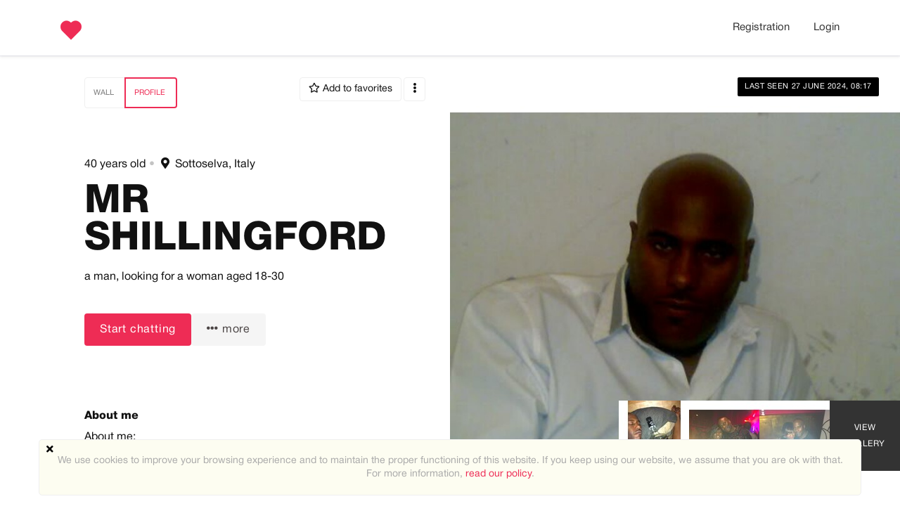

--- FILE ---
content_type: text/html; charset=utf-8
request_url: https://soulcompanion.net/users/view/446583/profile
body_size: 43330
content:
    <!DOCTYPE html>
    <html dir="ltr" lang="en">
        <head>

            <meta http-equiv="X-UA-Compatible" content="IE=edge,chrome=1">
            <meta name="viewport" content="width=device-width, initial-scale=1">
            <meta http-equiv="Content-Type" content="text/html; charset=utf-8">
            <meta http-equiv="expires" content="0">
            <meta http-equiv="pragma" content="no-cache">
            <meta name="revisit-after" content="3 days">
            <meta name="robots" content="all">
            <link rel="shortcut icon" href="/application/views/flatty/img/favicon/favicon.ico">
<link rel="apple-touch-icon" sizes="180x180" href="/application/views/flatty/img/favicon/apple-touch-icon.png">
<link rel="icon" type="image/png" sizes="32x32" href="/application/views/flatty/img/favicon/favicon-32x32.png">
<link rel="icon" type="image/png" sizes="16x16" href="/application/views/flatty/img/favicon/favicon-16x16.png">
<link rel="manifest" href="/application/views/flatty/img/favicon/manifest.json">
<link rel="mask-icon" href="/application/views/flatty/img/favicon/safari-pinned-tab.svg" color="#5bbad5">
<meta name="msapplication-config" content="/application/views/flatty/img/favicon/browserconfig.xml">
<meta name="theme-color" content="#ffffff">        
          <title>SoulCompanion.net : View profile : Mr Shillingford</title>
            <meta name="Description" content="">
    <meta name="Keywords" content="">
 <meta property="og:url" content="https://soulcompanion.net/users/view/446583/profile">
   <meta property="og:image" content="https://api.network.datingpro.com/uploads/profiles/00/11/90/65/icon/big-d1f08a5ead0c57ba711744f8a6ba3aa78.jpg">
   <meta property="og:site_name" content="soulcompanion.net/">

        <script>
            var site_rtl_settings = 'ltr';
            var is_pjax = parseInt('0');
            var js_events = false;
            var id_user = 0;
            var auth_type = 'guest';
            var is_webpack = true;
        </script>

                    <link rel="stylesheet" href="/application/views/flatty/css/bootstrap-ltr.css">
                        <link href="https://soulcompanion.net/application/views/flatty/sets/default/css/style-ltr.css?1761030422" rel="stylesheet" type="text/css" media="screen">

            <script>
              var site_url = 'https://soulcompanion.net/';
              var base_url = 'https://soulcompanion.net/';
              var site_root = '/';
              var theme = 'flatty';
              var img_folder = 'application/views/flatty/img/';
              var site_error_position = 'center';
              var use_pjax = parseInt('1');
              var pjax_container = '#pjaxcontainer';
              var vcSoundContext, vcSource, vcBuffer, vcConnect, vcLastId = 0;
              try {
                  vcSoundContext = new (AudioContext || webkitAudioContext)();
              } catch (e) {}
            </script>

                <script async src="https://www.googletagmanager.com/gtag/js?id=UA-46204849-1"></script>
    <script>
        window.dataLayer = window.dataLayer || [];
        function gtag(){dataLayer.push(arguments);}
        gtag('js', new Date());

        gtag('config', 'UA-46204849-1');
    </script>
    <script>
        (function (i, s, o, g, r, a, m) {
            i['GoogleAnalyticsObject'] = r;
            i[r] = i[r] || function () {
                (i[r].q = i[r].q || []).push(arguments)
            }, i[r].l = 1 * new Date();
            a = s.createElement(o),
                    m = s.getElementsByTagName(o)[0];
            a.async = 1;
            a.src = g;
            m.parentNode.insertBefore(a, m)
        })(window, document, 'script', '//www.google-analytics.com/analytics.js', 'ga');

        ga('create', 'UA-46204849-1', 'auto', {'allowLinker': true});

        ga('require', 'displayfeatures');
        ga('require', 'linker');
        ga('linker:autoLink', ['payproglobal.com', 'datingsoftware.ru', 'demo.datingpro.com', 'dpdynamicpages.tilda.ws', 'datingpro.tilda.ws']);
        ga('require', 'GTM-P8PCWKG');

        ga(function (tracker) {
            var clientId = tracker.get('clientId') // получаем clientId из Google Analytics
            document.cookie = "_ga_cid=" + clientId + "; path=/"; // сохраняем cookie в _ga_cid
            ga('set', 'dimension3', clientId); // записываем clientId пользователя в параметр
        });

        ga('send', 'pageview');
            </script>

    <!-- Start of HubSpot Embed Code -->
<script type="text/javascript" id="hs-script-loader" async defer src="//js.hs-scripts.com/6911341.js"></script>
<!-- End of HubSpot Embed Code -->
<!-- Hotjar Tracking Code for http://soulcompanion.net/ -->
<script>
    (function(h,o,t,j,a,r){
        h.hj=h.hj||function(){(h.hj.q=h.hj.q||[]).push(arguments)};
        h._hjSettings={hjid:1667554,hjsv:6};
        a=o.getElementsByTagName('head')[0];
        r=o.createElement('script');r.async=1;
        r.src=t+h._hjSettings.hjid+j+h._hjSettings.hjsv;
        a.appendChild(r);
    })(window,document,'https://static.hotjar.com/c/hotjar-','.js?sv=');
</script>


<!-- Global site tag (gtag.js) - Google Analytics -->
<script async src="https://www.googletagmanager.com/gtag/js?id=UA-46204849-1"></script>
<script>
window.dataLayer = window.dataLayer || [];
function gtag()
{dataLayer.push(arguments);}
gtag('js', new Date());
gtag('config', 'UA-46204849-1');
</script>
<!-- /Global site tag (gtag.js) - Google Analytics -->
<script>
 window.intercomSettings = {
        app_id: "fslaoeto",
        "target_product": "DP",
        "registration_url": window.location.href
    };
(function(){var w=window;var ic=w.Intercom;if(typeof ic==="function"){ic('reattach_activator');ic('update',w.intercomSettings);}else{var d=document;var i=function(){i.c(arguments);};i.q=[];i.c=function(args){i.q.push(args);};w.Intercom=i;var l=function(){var s=d.createElement('script');s.type='text/javascript';s.async=true;s.src='https://widget.intercom.io/widget/fslaoeto';var x=d.getElementsByTagName('script')[0];x.parentNode.insertBefore(s,x);};if(w.attachEvent){w.attachEvent('onload',l);}else{w.addEventListener('load',l,false);}}})();
<!--Intercom("shutdown") -->
</script>
        </head>
        <body class="mod-inner">
            <script type="text/javascript" src="https://soulcompanion.net/temp/dist/npm.jquery-ui.cd971ee3b354d461fbaf.js"></script><script type="text/javascript" src="https://soulcompanion.net/temp/dist/npm.fortawesome.df04491d1a8f7ff99026.js"></script><script type="text/javascript" src="https://soulcompanion.net/temp/dist/npm.bootstrap.128e8fefd4d32cb9a5c3.js"></script><script type="text/javascript" src="https://soulcompanion.net/temp/dist/npm.jquery.9c62d0f2a7230a5254fe.js"></script><script type="text/javascript" src="https://soulcompanion.net/temp/dist/npm.jquery-pjax.47d38125b5d13d8edd72.js"></script><script type="text/javascript" src="https://soulcompanion.net/temp/dist/164.fff65c30c82ac9f81cb7.js"></script><script type="text/javascript" src="https://soulcompanion.net/temp/dist/main.b31e9d1070afaff745ab.js"></script>            <script src="/application/js/datepicker-langs/jquery.ui.datepicker-en.js"></script>
            

<script type="text/javascript">
    var analyticsEvents = {};
    
    function sendAnalyticsF(event, category, type) {
        if (typeof analyticsEvents[category] === 'undefined') {
            return;
        }
        
        for (var i in analyticsEvents[category]) {
            if (analyticsEvents[category][i] != event) {
                continue;
            }
        
            if (typeof amplitude === 'object') {
                amplitude.logEvent(event);
            }
            
            if (typeof mixpanel === 'object') {
                mixpanel.track(event);
            }
    
            if (typeof ga === 'function') {
                ga('send', 'event', category, event, type);
            }
            
            break;
        }
    }
    
    var profiles = ["demo","admin_extended","user_extended","basic"];
    
    for (var i in profiles) {
        $.getJSON('/analytics/' + profiles[i] + '.json', {}, function(resp) {
            $.extend(true, analyticsEvents, resp);
        });
    }    
</script>

            <style>
    .page_overflow {
        overflow: hidden
    }
    .preloader_page {
        position: fixed;
        display: flex;
        justify-content: center;
        align-items: center;
        left: 0;
        right: 0;
        top: 0;
        bottom: 0;
        background: rgba(255, 255, 255, 1);
        z-index: 100000;
    }
    .preloader_page.page_loaded {
        display: none;
    }
    .preloader_page .indicator-logo {
        animation: pulse 2s infinite;
    }
    @keyframes pulse {
        0% {
            transform: scale(1);
        }
        30% {
            transform: scale(1.25);
        }
        40% {
            transform: scale(1);
        }
        50% {
            transform: scale(1.3);
        }
        100% {
            transform: scale(1);
        }
    }
</style>
<div class="preloader_page">
    <svg id="Layer_1" class="indicator-logo" xmlns="http://www.w3.org/2000/svg"
         xmlns:xlink="http://www.w3.org/1999/xlink" xml:space="preserve" version="1.1" x="0px" y="0px" width="80px"
         height="80px" viewBox="0 0 800 800" enable-background="new 0 0 800 800">
                <g>
                    <animateTransform attributeName="transform" type="scale" repeatCount="indefinite" begin="0s"
                                      dur="0.8s" values="1; 1.2; 1; 1" keyTimes="0; 0.1; 0.6; 1"/>
                    <g>
                        <animateTransform attributeName="transform" type="translate" repeatCount="indefinite" begin="0s"
                                          dur="0.8s" values="70 70; 0 0; 70 70; 70 70" keyTimes="0; 0.1; 0.6; 1"/>
                        <path fill="#F06078"
                              d="M475.648,2.081c-52.68,0-103.021,22.231-136.405,55.615c-2.162,2.159-5.972,6.415-5.972,6.415 s-3.273-2.758-7.25-6.73C291.177,22.536,241.996,2.297,191.514,2.297c-46.279,0-93.654,17.022-132.035,55.403 c-80.255,80.251-66.556,200.905-0.345,267.112c66.211,66.215,274.107,274.085,274.107,274.085s211.262-211.572,273.395-273.713 c62.133-62.133,85.343-182.248,0-267.594C567.326,18.283,520.634,2.077,475.648,2.081"/>
                    </g>
                </g>
            </svg>
</div>
<script>
    $(function() {
        $('.preloader_page').addClass('page_loaded');
        $('body').removeClass('page_overflow');
    });
</script>
                                                <script>
	$(function(){
		var data = {"can_like":false,"like_title":"Like"};
		loadScripts(
			'https://soulcompanion.net/application/modules/likes/js/../views/flatty/js/likes.js',
			function(){
				likes = new Likes({
					siteUrl: site_url,
					likeTitle: data.like_title,
					canLike: data.can_like
				});
			},
			'',
			{async: true}
		);
	});
</script>
            <div class="audio-player">
    <div class="audio-wide-block">
        <div id="timeline_wide" class="timeline_wide">
                <div id="playhead_wide" class="playhead"></div>
                <span id="playhead-ball" class="playhead-ball hide"></span>
        </div>
        <div class="audio-content">
                <div class="left-control-panel">
                        <div class="control-button prev-track"><i class="fa fa-angle-double-left fa-lg"></i></div>
                        <div class="control-button play-track" id="play_wide"><i class="fa fa-play fa-lg"></i></div>
                        <div class="control-button next-track"><i class="fa fa-angle-double-right fa-lg"></i></div>
                        <div id="audioname_wide" class="audio-name" ></div>
                        <div class="clr"></div>
                </div>

                <div class="right-control-panel">
                        <div class="audio-repeat-track fright">
                            <span class="repeat-track-option active" value="">
                                <i class="fa fa-arrow-right"></i>
                                <p class="repeat-option-tip">Repeat off</p>
                            </span>
                            <span class="repeat-track-option" value="one">
                                1 <i class="fas fa-redo"></i>
                                <p class="repeat-option-tip">Repeat one</p>
                            </span>
                            <span class="repeat-track-option" value="all">
                                all <i class="fas fa-redo"></i>
                                <p class="repeat-option-tip">Repeat all</p>
                            </span>
                        </div>
                        <a href="#" id="remove_wide" class="control-button delete-media remove-audio hide"><i class="fa fa-times fa-lg"></i></a>
                        <div class="control-button volume-track"><i class="fa fa-volume-up fa-lg"></i></div>
                        <div id="duration_wide" class="duration-time"></div>
                        <div class="clr"></div>
                </div>

                <div class="current-track"></div>

                <div class="clr"></div>
        </div>
    </div>
</div>
<script>
   $(function(){
         loadScripts(
                "https://soulcompanion.net/application/modules/audio_uploads/js/audio.js",
                function(){
                        audio_object = new audio({
                            siteUrl: site_url,
                            themeType:'flatty'
                        });
                 },
                '',
                {async: true}
        );
   });
</script>

                                                    <div id="pjaxcontainer" class="pjaxcontainer">
                        <div class="pjaxcontainer-inner">
                <script type="text/javascript">
                    $.pjax.defaults.version = 'default';
                </script>
                                    <script>
    var banners;
    $(function () {
        loadScripts(
                "https://soulcompanion.net/application/modules/banners/js/../views/flatty/js/banners.js",
                function () {
                    banners = new Banners;
                },
                'banners'
                );
    });
</script>
                                <div id="error_block"></div>
                <div id="info_block"></div>
                <div id="success_block"></div>
                                    <nav class="navbar navbar-flatty">
    <div class="container-fluid">
        <!-- Brand and toggle get grouped for better mobile display -->
        <div class="navbar-header">
                            <a class="navbar-brand logo" href="https://soulcompanion.net/">
                <img src="/application/views/flatty/logo/1/mini_logo_en.png?2068710311"
                alt="SoulCompanion.net  | Online dating and personals"
                width="30"
                height="30" id="logo">
                </a>
                        <div class="navbar-ava-xs">  <a href="https://soulcompanion.net/start/index/registration/" class="top-menu-item">
    Registration  </a>
  <a href="javascript:void(0);" id="ajax_login_link" class="top-menu-item">
    Login  </a>
  <script>
    $(function () {
      loadScripts(
        ["https://soulcompanion.net/application/modules/users/js/users-auth.js"],
        function () {
          usersAuth = new UsersAuth({
            siteUrl: site_url
          });
        },
        ['usersAuth'],
        {async: true}
      );
    });
  </script>
</div>
            <button type="button" class="navbar-toggle collapsed" id="mobile-menu-button"
                data-toggle="collapse" data-target="#main-menu" aria-expanded="false">
                <span class="badge hide"></span>
            </button>
        </div>

        <!-- Collect the nav links, forms, and other content for toggling -->
        <div class="collapse navbar-collapse header-navigation" id="main-menu">
            <ul class="nav navbar-nav hidden-xs  navbar-main_menu">
                <li><menu id="users-alerts-menu_links" class="menu-alerts"> 
    </menu>
<script type="text/javascript">
$(function () {
    loadScripts(
        "/application/modules/users/js/top-menu.js",
        function () {
            top_menu = new topMenu({
                siteUrl: site_url,
                parent: '.menu-alerts-item',
                summandsParent: '.menu-alerts-more-item'
            });
        },
        ['top_menu'],
        {async: false}
    );
});
</script></li>
            </ul>
            <ul class="nav navbar-nav visible-xs-block">
                <li><menu id="users-alerts-menu_links" class="menu-alerts">
    </menu>
<script type="text/javascript">
$(function () {
    loadScripts(
            "/application/modules/users/js/top-menu.js",
            function () {
                new topMenu({
                    siteUrl: site_url,
                    parent: '.menu-alerts-item',
                    summandsParent: '.menu-alerts-more-item'
                });
            }
    );

});
</script>
</li>
                                <li>
                        <div class="xs-menu-title">Get the app</div>
<div class="download">
    <div class="mobile-apps clearfix">
        <div class="mobile-apps__item">
                            <a onclick="sendAnalytics('dp_user_index_btn_download_android_app', 'index', 'btn_download_android_app');" href="https://play.google.com/store/apps/details?id=pgdating.pilotgroup.datingpro" class="android_app" target="_blank">
                    <img class="img-responsive app-black-btns" src="/application/views/flatty/img/android.svg">
                </a>
                    </div>
        <div class="mobile-apps__item">
                            <a onclick="sendAnalytics('dp_user_index_btn_download_ios_app', 'index', 'btn_download_ios_app');" href="https://itunes.apple.com/us/app/soulcompanion.net-mobile/id784390992" class="ios_app" target="_blank">
                    <img class="img-responsive app-black-btns" src="/application/views/flatty/img/appstore.svg">
                </a>
                    </div>
    </div>

    <div class="clearfix"></div>
</div>
                </li>
                <li>
                        <div class="xs-menu-title">
        Language    </div>
    <select class="form-control" onchange="sendAnalytics('dp_user_rmenu_language_switch', 'right_top_menu', 'language_switch'); locationHref('https://soulcompanion.net/languages/change_lang/' + this.value); " >
                                    <option value="1" selected>
                    English
                </option>
                                                <option value="3" >
                    Español
                </option>
                                                <option value="4" >
                    Deutsch
                </option>
                                                <option value="6" >
                    Français
                </option>
                                                <option value="7" >
                    中文(简体)
                </option>
                                                <option value="8" >
                    Dansk
                </option>
                                                <option value="9" >
                    Italiano
                </option>
                                                <option value="10" >
                    Nederlands
                </option>
                                                <option value="11" >
                    Português
                </option>
                                                <option value="12" >
                    Norsk
                </option>
                                                <option value="13" >
                    ภาษาไทย
                </option>
                                                <option value="14" >
                    Русский
                </option>
                        </select>
                </li>
            </ul>
        </div>
        <ul class="nav navbar-nav navbar-right hidden-xs">
            <li><menu id="users-alerts-menu" class="menu-alerts">
    </menu>
<script type="text/javascript">
$(function () {
    loadScripts(
            "/application/modules/users/js/top-menu.js",
            function () {
                top_menu = new topMenu({
                    siteUrl: site_url,
                    parent: '.menu-alerts-item',
                    summandsParent: '.menu-alerts-more-item'
                });
            },
            ['top_menu'],
            {async: false}
    );
    $('#menu_users_alerts_top .menu-alerts-more').off().on('click', function() {
        sendAnalytics('dp_user_h_notify_people', 'h', 'notify_people');    });
});
</script>
</li>
            <li>
                  <a href="https://soulcompanion.net/start/index/registration/" class="top-menu-item">
    Registration  </a>
  <a href="javascript:void(0);" id="ajax_login_link" class="top-menu-item">
    Login  </a>
  <script>
    $(function () {
      loadScripts(
        ["https://soulcompanion.net/application/modules/users/js/users-auth.js"],
        function () {
          usersAuth = new UsersAuth({
            siteUrl: site_url
          });
        },
        ['usersAuth'],
        {async: true}
      );
    });
  </script>
            </li>
        </ul>
        <!-- /.navbar-collapse -->
    </div>
    <!-- /.container-fluid -->
</nav>
                                            <div class="pre-main-inner-content">
                                                    </div>
                                                                    <div class="main-inner-content">
                    <div data-role="page" id="main_page">
                        <div class="container">
                                                        <div class="row row-content">
                                <div class="col-xs-12 static-alert-block" id="static-alert-block"></div>

                
<div class="magazine-view">

<div class="magazine-profile">
            <div class="magazine-profile__media mag-portrait">
            <div class="magazine-profile__avabg-outer">
                <div class="magazine-profile__avabg" style="background: url(https://api.network.datingpro.com/uploads/profiles/00/11/90/65/icon/middle-d1f08a5ead0c57ba711744f8a6ba3aa78.jpg) no-repeat center / cover;"></div>
            </div>
            <div class="magazine-profile__ava">
                <a id="user_photo" data-profile_id='446583'>
                    <picture>
        <source data-srcset="https://api.network.datingpro.com/uploads/profiles/00/11/90/65/icon/grand-d1f08a5ead0c57ba711744f8a6ba3aa78.jpg 960w, https://api.network.datingpro.com/uploads/profiles/00/11/90/65/icon/great-d1f08a5ead0c57ba711744f8a6ba3aa78.jpg 305w, https://api.network.datingpro.com/uploads/profiles/00/11/90/65/icon/big-d1f08a5ead0c57ba711744f8a6ba3aa78.jpg 200w, https://api.network.datingpro.com/uploads/profiles/00/11/90/65/icon/middle-d1f08a5ead0c57ba711744f8a6ba3aa78.jpg 100w, https://api.network.datingpro.com/uploads/profiles/00/11/90/65/icon/small-d1f08a5ead0c57ba711744f8a6ba3aa78.jpg 60w" type="" media="(max-width: 960px)">
    <img src="/uploads/default/grand-default-user-logo.png"
         data-src="https://api.network.datingpro.com/uploads/profiles/00/11/90/65/icon/grand-d1f08a5ead0c57ba711744f8a6ba3aa78.jpg"
         alt="Mr Shillingford"
         title="Mr Shillingford"
         class="img-responsive img-responsive lazyload lazy-grand"
         data-size="grand"/>
</picture>
                </a>

                                <div class="view-photo-button photo-action-js">
                    View photo                </div>

                <script>
                    $(function () {
                        loadScripts(
                                ["https://soulcompanion.net/application/modules/users/js/../views/flatty/js/users-avatar.js"],
                                function () {
                                    user_avatar = new UsersAvatar({
                                        site_url: site_url,
                                        id_user:446583 ,
                                        saveAfterSelect: false,
                                        haveAvatar: '',
                                        callback: function () {
                                            (new usersSettings({siteUrl: site_url})).rebuild('user_logo');
                                        }
                                    });
                                },
                                ['user_avatar'],
                                {async: false}
                        );
                    });
                </script>
            </div>
                        <div class="magazine-profile__status">
                                    Last seen 27 June 2024, 08:17                            </div>
            <div class="magazine-profile__recentmedia">
                <div class="clearfix user-media-block" id="user_recent_photos">
    <div class="mag-recent-media">
                <div class="mag-recent-media__item " data-click="view-media" data-user-id="446583" data-id-media="163295" 
              data-is-private="0"
              style="position: relative;">
                                            <img 
    src="https://soulcompanion.net/uploads/default/middle-default-gallery-image.png" 
    data-src="http://api.network.datingpro.com/uploads/profiles/00/11/90/65/photo/middle-b116eba25261ca616b75669e791ff38692.jpg?599491" alt="Photo #163295" 
    title="" 
    class="middle img-responsive img-responsive lazyload lazy-middle" 
    data-size="middle"/>                    </div>
            <div class="mag-recent-media__item " data-click="view-media" data-user-id="446583" data-id-media="163296" 
              data-is-private="0"
              style="position: relative;">
                                            <img 
    src="https://soulcompanion.net/uploads/default/middle-default-gallery-image.png" 
    data-src="http://api.network.datingpro.com/uploads/profiles/00/11/90/65/photo/middle-6a24aedaba5196604d5f203652d1a90a73.jpg?720860" alt="Photo #163296" 
    title="" 
    class="middle img-responsive img-responsive lazyload lazy-middle" 
    data-size="middle"/>                    </div>
            <div class="mag-recent-media__item mag-recent-media__item_hidden" data-click="view-media" data-user-id="446583" data-id-media="163294" 
              data-is-private="0"
              style="position: relative;">
                                            <img 
    src="https://soulcompanion.net/uploads/default/middle-default-gallery-image.png" 
    data-src="http://api.network.datingpro.com/uploads/profiles/00/11/90/65/photo/middle-f50fab047c0e73b2860e17c226e3a91d87.jpg?789557" alt="Photo #163294" 
    title="" 
    class="middle img-responsive img-responsive lazyload lazy-middle" 
    data-size="middle"/>                    </div>
     
            <div class="mag-recent-media__item"><a href="https://soulcompanion.net/users/view/446583/gallery/all">View Gallery</a></div>
    </div>

<script>
    $(function(){
        loadScripts(
            "https://soulcompanion.net/application/modules/media/js/../views/flatty/js/media.js",
            function(){
                mediagallery = new media({
                    siteUrl: site_url,
                    galleryContentPage: '1',
                    btnOk: "OK",
                    btnCancel: "Cancel",
                    galleryContentParam: 'all',
                    idUser: 446583,
                    all_loaded: 1,
                    lang_delete_confirm: 'Do you really want to delete the file(s)?',
                    lang_delete_confirm_album: 'Do you really want to delete the album?',
                    recentTemplate: 'magazine',
                    mSendDisabled: "error_send_disabled",
                    mRequestExists: "error_request_exists",
                    mViewDisabled: "error_view_disabled"
                });
            },
            ['mediagallery'],
            {async: true}
        );
    });
</script>
</div>
<script>
    $(function () {
        loadScripts(
                "https://soulcompanion.net/application/modules/media/js/../views/flatty/js/media.js",
                function () {
                    recent_mediagallery = new media({
                        siteUrl: site_url,
                        gallery_name: 'recent_mediagallery',
                        galleryContentPage: 1,
                        idUser: '446583',
                        all_loaded: 1,
                        btnOk: "OK",
                        btnCancel: "Cancel",
                        lang_delete_confirm: 'Do you really want to delete the file(s)?',
                        lang_delete_confirm_album: 'Do you really want to delete the album?',
                        galleryContentDiv: 'user_recent_photos',
                        post_data: {filter_duplicate: 1},
                        load_on_scroll: false,
                        direction: 'desc',
                        refreshRecentPhotosDiv: '#user_recent_photos',
                        refreshRecentPhotosButton: '#refresh_user_recent_photos',
                        recentMediaUrl: 'media/ajax_get_user_recent_media',
                        recentPhotos: 3,
                        recentTemplate: 'magazine'
                    });
                },
                'recent_mediagallery',
                {async: false}
        );
    });
</script>
            </div>
        </div>
        <div class="magazine-profile__text">
            <div class="magazine-profile__content">

                                    <div class="magazine-profile__tabs">
                        <div class="profile-menu clearfix">
    <ul class="btn-group mb10">
                                <li class="btn btn-default ">
                                <a data-pjax-no-scroll="1" href="https://soulcompanion.net/users/view/446583/wall">
                    Wall
                </a>
            </li>
                        <li class="btn btn-default  active">
                        <a data-pjax-no-scroll="1" href="https://soulcompanion.net/users/view/446583/profile">
                Profile
            </a>
        </li>
            </ul>

    <span class="profile-menu__actions">
                    <button class="btn btn-default btn-favorites "
        data-action="add_contact_to_favorites"
        data-status="0"
        data-contact="446583">
            <i class="far fa-star"></i> <span>Add to favorites</span>
    </button>
<script type="text/javascript">
    $(function() {
        loadScripts(
            ["https://soulcompanion.net/application/modules/chatbox/js/chatbox.js"],
            function() {
                window.chatbox = new Chatbox({
                    siteUrl: site_url
                });
            },
            'chatbox'
        );
    });
</script>
                <button class="btn btn-default" id="services-menu" type="button" data-toggle="popover">
            <i class="fas fa-ellipsis-v"></i>
        </button>
        <div class="hide" id="services-menu_template" class="services-menu_content">
                <div id="user_menu_actions" class="dl-horizontal pg-dl-icons menu-actions">
                    <span data-action="set-user_menu_actions"><span id="ajax_donate_link_menu_446">
    <a href="javascript:void(0);" id="donate_link_send_money">
        <svg width="18" height="16" viewBox="0 0 18 16" fill="none" xmlns="http://www.w3.org/2000/svg">
<path fill-rule="evenodd" clip-rule="evenodd" d="M0.900001 0.802734H17.1C17.3387 0.802734 17.5676 0.897556 17.7364 1.06634C17.9052 1.23512 18 1.46404 18 1.70274V14.3028C18 14.5414 17.9052 14.7704 17.7364 14.9392C17.5676 15.1079 17.3387 15.2028 17.1 15.2028H0.900001C0.661306 15.2028 0.432387 15.1079 0.263604 14.9392C0.0948212 14.7704 0 14.5414 0 14.3028V1.70274C0 1.46404 0.0948212 1.23512 0.263604 1.06634C0.432387 0.897556 0.661306 0.802734 0.900001 0.802734ZM14.2908 11.4936C14.7972 10.9872 15.4839 10.7027 16.2 10.7027V5.30274C15.4839 5.30274 14.7972 5.01828 14.2908 4.51193C13.7845 4.00558 13.5 3.31882 13.5 2.60274H4.50001C4.50001 3.31882 4.21554 4.00558 3.70919 4.51193C3.20284 5.01828 2.51609 5.30274 1.8 5.30274V10.7027C2.51609 10.7027 3.20284 10.9872 3.70919 11.4936C4.21554 11.9999 4.50001 12.6867 4.50001 13.4028H13.5C13.5 12.6867 13.7845 11.9999 14.2908 11.4936ZM5.39993 8.00262C5.39993 6.01721 7.01453 4.40261 8.99993 4.40261C10.9853 4.40261 12.5999 6.01721 12.5999 8.00262C12.5999 9.98802 10.9853 11.6026 8.99993 11.6026C7.01453 11.6026 5.39993 9.98802 5.39993 8.00262ZM7.19993 8.00262C7.19993 8.99532 8.00723 9.80262 8.99993 9.80262C9.99263 9.80262 10.7999 8.99532 10.7999 8.00262C10.7999 7.00991 9.99263 6.20261 8.99993 6.20261C8.00723 6.20261 7.19993 7.00991 7.19993 8.00262Z" fill="black"/>
</svg>
 Send money    </a>
</span>
<script>
    $(function() {
        loadScripts(
            "https://soulcompanion.net/application/modules/send_money/js/SendMoney.js",
            function () {
                send_money = new SendMoney({
                    siteUrl: site_url,
                    user_id: 446583
                });
            },
            ['send_money'],
            {async: true}
        );
    });
</script>
</span>
                            <span data-action="set-user_menu_actions"><span id="ajax_donate_link_menu_155">
    <a href="javascript:void(0);" id="donate_link_send_vip">
        Send membership    </a>
</span>
<script>
    $(function() {
        loadScripts(
            "https://soulcompanion.net/application/modules/send_vip/js/SendVip.js",
            function () {
                send_vip = new SendVip({
                    siteUrl: site_url,
                    user_id: 446583
                });
            },
            ['send_vip'],
            {async: true}
        );
    });
</script></span>
                <hr align="center" width="100%" style="background: #ccc; margin-top: 10px; margin-bottom: 10px;" />
                    <span data-action="set-user_menu_actions"></span>
                            <span data-action="set-user_menu_actions"><span class="user-menu-item" id="mark-as-spam-837365">
  <a onclick="sendAnalytics('dp_user_view_profile_btn_report', 'user_profile', 'btn_report');" href="javascript:;" data-id="446583" data-type="users_object">
    Mark as spam  </a>
</span>
<script>
  $(function() {
    loadScripts(
      "https://soulcompanion.net/application/modules/spam/js/spam.js",
      function () {
        spam = new Spam({
          siteUrl: '/',
          use_form: true,
                    is_send: '0',
          error_is_send: 'ajax_login_link',
          mark_as_spam_btn: 'mark-as-spam-837365 a',
          markAsSpamId: '#mark-as-spam-837365',
          mark_as_spam_link: '',
        });
      },
      ''
    );
  })
</script>
</span>
            </div>
        </div>
    </span>
</div>
                    </div>

                    <div class="magazine-profile__prename user-all-magazine-description">
    40 years old<span class="dot-splitter">•</span>
    <span >
        <i class="fas fa-map-marker-alt"></i>&nbsp;
                    Sottoselva, Italy
            </span>
    <script>
        $(function () {
            loadScripts(
                ["https://soulcompanion.net/application/modules/users/js/users-settings.js"],
                function () {
                    change_location = new usersSettings({
                        siteUrl: site_url,
                        langs: {
                            link_select_region: "Manage location"
                        }
                    });
                },
                ['change_location'],
                {async: false}
            );
        });
    </script>
</div>


<style type="text/css">
    .magazine-profile__text .magazine-profile__content .magazine-profile__prename .verified-icon {
        position: relative;
        display: inline-block;
        float: right;
        font-size: 30px;
    }
</style>

<h1 class="magazine-profile__name">Mr Shillingford</h1>

                                                                
                    <div class="magazine-profile__base">
                        a man,
                         <span>looking for                        a woman</span> aged                        18-30                                            </div>

                                            <div class="magazine-profile__actions">
                                                            <button onclick="javascript: $('#ajax_login_link').click();" class="btn btn-primary ellipsis">
                                    Start chatting                                </button>
                                <button type="button" class="btn btn-default" onclick="javascript: $('#ajax_login_link').click();">
                                    <i class="fa fa-ellipsis-h"></i>&nbsp;more                                </button>
                                                    </div>

                        <div class="magazine-profile__gifts clearfix">
                            <div class="user-gifts-block">
                                <div class="media-items">
                                                        </div>
                            </div>
                        </div>
                    
                    
                    <div class="magazine-profile__params">
                                                                                                                <h2>About me</h2>
                                <div class="view-section">
                                                                    
            <div class="field-block clearfix" data-field="fe_about_me" >
            <div class="field-name col-xs-4 col-sm-4 col-md-4 col-lg-4">
                About me:
            </div>
            <div class="field-info col-xs-12 col-sm-8 col-md-8 col-lg-8">
                                                            <span class="field-info_normal">height: 6.3ft-6.56ft (191cm-200cm)<br />
body_type: Other<br />
hair_colour: Auburn</span>
                                                                </div>
        </div>
                                
                                </div>
                                                                                                                                                        </div>

                                                                
                
                
                                                                                
            </div>
        </div>
    </div>

</div>

                        </div>
                    </div>
                </div>
                                            	<div class="mod-cookie-policy" id="cookie_policy_block">
    <div class="container">
       <div class="row">
            <p>We use cookies to improve your browsing experience and to maintain the proper functioning of this website. If you keep using our website, we assume that you are ok with that. For more information, <a href="		https://soulcompanion.net/content/view/privacy-and-security	" id="cookie_policy_link">read our policy</a>.</p>
            <a href="javascript:void(0);" class="close-btn-cookie" id="cookie_policy_close"><i class="fa fa-times"></i></a>
        </div>
    </div>
</div>
<script>
	$(function(){
		loadScripts(
            "https://soulcompanion.net/application/modules/cookie_policy/js/cookie_policy.js",
            function(){
                cookie_poilicy = new cookiePolicy({
                    siteUrl: '/',
                    domain: '',
                    path: '/',
                });
            },
            'cookie_poilicy',
            {async: false}
        );
	});
</script>
                <div class="logo-mobile-version"></div>
            
            </div>
        </div>
                        <footer>
                    </footer>
        
        <script>
            $('body').removeClass('index-page site-page')
                     .addClass('site-page mod-inner');
                             $('body').removeClass('mod-likeme mod-likeme-matches').addClass('mod-magazine');
                    </script>

        <script>
          $(function() {
            $('body').removeClass('mod-magazine');
            $('body').addClass('mod-magazine');
            $.datepicker.setDefaults($.datepicker.regional["en"]);
          });
        </script>

                </div>

        <script src="https://cdn.jsdelivr.net/npm/simplebar@latest/dist/simplebar.min.js"></script>
        <script src="https://cdnjs.cloudflare.com/ajax/libs/hammer.js/2.0.8/hammer.min.js"></script>

                	<script sync type="text/javascript" src="https://soulcompanion.net/application/js/emoji-picker/js/config.js"></script>
        	<script sync type="text/javascript" src="https://soulcompanion.net/application/js/emoji-picker/js/util.js"></script>
        	<script sync type="text/javascript" src="https://soulcompanion.net/application/js/emoji-picker/js/jquery.emojiarea.js"></script>
        	<script sync type="text/javascript" src="https://soulcompanion.net/application/js/emoji-picker/js/emoji-picker.js"></script>

                 	<script sync type="text/javascript" src="https://soulcompanion.net/application/js/twigjs/twig.js"></script>
        <script src="/application/js/twemoji.min.js"></script>

                
        <script type="text/javascript" src="https://soulcompanion.net/temp/dist/npm.intl-tel-input.398185c05ba3fcfd82aa.js"></script><script type="text/javascript" src="https://soulcompanion.net/temp/dist/modules.4401d2fadd957d4e1325.js"></script>        <script type="text/javascript" src="https://soulcompanion.net/temp/dist/modules_multi_request.97555b5f15d1a1f3d76a.js"></script>
                <script type="text/javascript">
    $(function () {
        if (window.self !== window.top) {
            if (document.location.href === "https://soulcompanion.net/users/login_form") {
                if ($('#email').length > 0 ) {
                    $('#email').val("christine@mail.com");
                    $('#password').val("123456");
                }
            }
        }
    });
</script>
        <script type="text/javascript">
          $(function () {
            const messages = {"error":{},"info":{},"success":{},"header":false,"subheader":false,"help":false,"back_link":false};
            new pginfo({'messages': messages});

            alerts = new Alerts({
              alertOkName: "OK",
              alertCancelName: "Cancel",
              alertConfirmClass: "confirm_alert",
            });
            notifications = new Notifications();
          });
        </script>

                            </body>
</html>


--- FILE ---
content_type: text/html; charset=utf-8
request_url: https://soulcompanion.net/start/ajax_backend/
body_size: 1881
content:
{"site_url":"https:\/\/soulcompanion.net\/","site_root":"\/","base_url":"https:\/\/soulcompanion.net\/","general_path_relative":"https:\/\/soulcompanion.net\/application\/views\/","js_folder":"application\/js\/","_LANG":{"id":"1","name":"English","code":"en","status":"1","rtl":"ltr","is_default":"1","date_created":"2016-11-10 10:23:53"},"DM":"&lrm;","DEMO_MODE":"0","auth_type":"","is_visible_by_auth_type":false,"date_format_js":{"date_literal":"DD MMMM YYYY","date_literal_short":"DD MMM YYYY","date_time_literal":"DD MMMM YYYY, HH:mm","date_time_literal_short":"","time_numeric":"HH:mm:ss"},"date_format_st":{"date_literal":"%d %B %Y","date_literal_short":"%d %b %Y","date_time_literal":"%d %B %Y, %H:%M","date_time_literal_short":"","time_numeric":"%H:%M:%S"},"date_format_ui":{"date_literal":"dd MM yy","date_literal_short":"dd M yy","date_time_literal":"dd MM yy, :","date_time_literal_short":"","time_numeric":"::"},"theme":"flatty","color_scheme":"default","img_folder":"application\/views\/flatty\/img\/","css_folder":"application\/views\/flatty\/sets\/default\/css\/","logo_settings":{"width":"320","height":"56","name":"logo_en.png","path":"application\/views\/flatty\/logo\/1\/logo_en.png","path_colour_set":"application\/views\/flatty\/logo\/1\/logo_en.png","text_logo":""},"mini_logo_settings":{"width":"30","height":"30","name":"mini_logo_en.png","path":"application\/views\/flatty\/logo\/1\/mini_logo_en.png","path_colour_set":"application\/views\/flatty\/logo\/1\/mini_logo_en.png","text_logo_mini":""},"user_session_data":{"session_id":"53a8fd3c0f55762a01e0e1a8c166933b","ip_address":"316274041","user_agent":"Mozilla\/5.0 (Macintosh; Intel Mac OS X 10_15_7) Ap","last_activity":"1769298146","lang_id":"1"},"js_events":false,"display_browser_error":1,"use_pjax":1,"is_pjax":0,"user_session_id":0,"ping_request":{"status":"pong","user_session_id":0}}

--- FILE ---
content_type: text/html; charset=utf-8
request_url: https://soulcompanion.net/start/ajax_backend/
body_size: 1901
content:
{"site_url":"https:\/\/soulcompanion.net\/","site_root":"\/","base_url":"https:\/\/soulcompanion.net\/","general_path_relative":"https:\/\/soulcompanion.net\/application\/views\/","js_folder":"application\/js\/","_LANG":{"id":"1","name":"English","code":"en","status":"1","rtl":"ltr","is_default":"1","date_created":"2016-11-10 10:23:53"},"DM":"&lrm;","DEMO_MODE":"0","auth_type":"","is_visible_by_auth_type":false,"date_format_js":{"date_literal":"DD MMMM YYYY","date_literal_short":"DD MMM YYYY","date_time_literal":"DD MMMM YYYY, HH:mm","date_time_literal_short":"","time_numeric":"HH:mm:ss"},"date_format_st":{"date_literal":"%d %B %Y","date_literal_short":"%d %b %Y","date_time_literal":"%d %B %Y, %H:%M","date_time_literal_short":"","time_numeric":"%H:%M:%S"},"date_format_ui":{"date_literal":"dd MM yy","date_literal_short":"dd M yy","date_time_literal":"dd MM yy, :","date_time_literal_short":"","time_numeric":"::"},"theme":"flatty","color_scheme":"default","img_folder":"application\/views\/flatty\/img\/","css_folder":"application\/views\/flatty\/sets\/default\/css\/","logo_settings":{"width":"320","height":"56","name":"logo_en.png","path":"application\/views\/flatty\/logo\/1\/logo_en.png","path_colour_set":"application\/views\/flatty\/logo\/1\/logo_en.png","text_logo":""},"mini_logo_settings":{"width":"30","height":"30","name":"mini_logo_en.png","path":"application\/views\/flatty\/logo\/1\/mini_logo_en.png","path_colour_set":"application\/views\/flatty\/logo\/1\/mini_logo_en.png","text_logo_mini":""},"user_session_data":{"session_id":"53a8fd3c0f55762a01e0e1a8c166933b","ip_address":"316274041","user_agent":"Mozilla\/5.0 (Macintosh; Intel Mac OS X 10_15_7) Ap","last_activity":"1769298146","lang_id":"1"},"js_events":false,"display_browser_error":1,"use_pjax":1,"is_pjax":0,"user_session_id":0,"check_is_read_messages":{"last_status_messages":[],"user_session_id":0}}

--- FILE ---
content_type: text/html; charset=utf-8
request_url: https://soulcompanion.net/start/ajax_backend/
body_size: 1901
content:
{"site_url":"https:\/\/soulcompanion.net\/","site_root":"\/","base_url":"https:\/\/soulcompanion.net\/","general_path_relative":"https:\/\/soulcompanion.net\/application\/views\/","js_folder":"application\/js\/","_LANG":{"id":"1","name":"English","code":"en","status":"1","rtl":"ltr","is_default":"1","date_created":"2016-11-10 10:23:53"},"DM":"&lrm;","DEMO_MODE":"0","auth_type":"","is_visible_by_auth_type":false,"date_format_js":{"date_literal":"DD MMMM YYYY","date_literal_short":"DD MMM YYYY","date_time_literal":"DD MMMM YYYY, HH:mm","date_time_literal_short":"","time_numeric":"HH:mm:ss"},"date_format_st":{"date_literal":"%d %B %Y","date_literal_short":"%d %b %Y","date_time_literal":"%d %B %Y, %H:%M","date_time_literal_short":"","time_numeric":"%H:%M:%S"},"date_format_ui":{"date_literal":"dd MM yy","date_literal_short":"dd M yy","date_time_literal":"dd MM yy, :","date_time_literal_short":"","time_numeric":"::"},"theme":"flatty","color_scheme":"default","img_folder":"application\/views\/flatty\/img\/","css_folder":"application\/views\/flatty\/sets\/default\/css\/","logo_settings":{"width":"320","height":"56","name":"logo_en.png","path":"application\/views\/flatty\/logo\/1\/logo_en.png","path_colour_set":"application\/views\/flatty\/logo\/1\/logo_en.png","text_logo":""},"mini_logo_settings":{"width":"30","height":"30","name":"mini_logo_en.png","path":"application\/views\/flatty\/logo\/1\/mini_logo_en.png","path_colour_set":"application\/views\/flatty\/logo\/1\/mini_logo_en.png","text_logo_mini":""},"user_session_data":{"session_id":"53a8fd3c0f55762a01e0e1a8c166933b","ip_address":"316274041","user_agent":"Mozilla\/5.0 (Macintosh; Intel Mac OS X 10_15_7) Ap","last_activity":"1769298146","lang_id":"1"},"js_events":false,"display_browser_error":1,"use_pjax":1,"is_pjax":0,"user_session_id":0,"check_is_read_messages":{"last_status_messages":[],"user_session_id":0}}

--- FILE ---
content_type: image/svg+xml
request_url: https://soulcompanion.net/application/views/flatty/img/appstore.svg
body_size: 6561
content:
<svg xmlns="http://www.w3.org/2000/svg" width="135" height="40" viewBox="0 0 135 40">  <path id="black-background" d="M130.198 39.99H4.728C2.123 39.99 0 37.87 0 35.267V4.727C0 2.12 2.122 0 4.73 0h125.467c2.604 0 4.73 2.12 4.73 4.726v30.542c0 2.604-2.124 4.72-4.73 4.72z"/>  <path id="white-apple" fill="#fff" d="M28.234 6.217c-1.265.056-2.846.874-3.757 1.943-.806.942-1.526 2.488-1.34 3.94 1.42.106 2.88-.717 3.79-1.793.875-1.093 1.473-2.58 1.307-4.09zm-.754 6.166c-1.696.126-3.267 1.185-4.144 1.185-1.022 0-2.566-1.157-4.23-1.123-2.14.033-4.14 1.274-5.24 3.198-2.265 3.923-.574 9.688 1.597 12.86 1.086 1.553 2.355 3.285 4.016 3.224 1.62-.066 2.23-1.036 4.19-1.036 1.94 0 2.51 1.04 4.2 1 1.74-.02 2.84-1.56 3.89-3.12 1.25-1.78 1.76-3.53 1.78-3.62-.04-.01-3.39-1.29-3.42-5.15-.03-3.22 2.63-4.79 2.76-4.86-1.51-2.2-3.86-2.5-4.68-2.52-.25-.03-.49-.03-.74-.01z"/>  <path id="white-text" fill="#fff" d="M84.523 17.998c-1.356 0-2.445.35-3.267 1.05-.822.698-1.235 1.59-1.235 2.682 0 1.672 1.17 2.944 3.5 3.813.86.315 1.47.657 1.84 1.025.37.37.55.823.55 1.364 0 .604-.22 1.09-.67 1.45-.44.362-1.07.544-1.87.544-1.12 0-2.14-.276-3.08-.83l-.49 1.774c.87.56 2.02.83 3.45.83 1.55 0 2.76-.39 3.63-1.16.79-.71 1.19-1.63 1.19-2.76 0-.92-.27-1.69-.81-2.302-.54-.62-1.38-1.155-2.53-1.617-.93-.37-1.58-.71-1.93-1.03-.41-.34-.61-.77-.61-1.3 0-.47.18-.87.54-1.2.426-.36 1.015-.55 1.767-.55.95 0 1.806.21 2.56.61l.535-1.73c-.8-.42-1.81-.63-3.024-.63zm-37.808.197l-4.285 13.31h2.21l1.186-3.91h4.324l1.245 3.91h2.27l-4.304-13.31h-2.64zm46.043 1.32l-2.096.63v1.76h-1.398v1.6h1.398v4.837c0 1.212.238 2.072.71 2.586.476.514 1.136.77 1.978.77.685 0 1.238-.078 1.658-.235l-.06-1.62c-.25.068-.565.1-.946.1-.83 0-1.244-.59-1.244-1.775v-4.66h2.35v-1.604h-2.35v-2.388zm-44.82.458h.04c.33 1.316.553 2.152.672 2.507l1.125 3.475H46.2l1.107-3.475c.29-1.105.5-1.94.632-2.507zm70.232 1.722c-1.408 0-2.528.513-3.356 1.54-.79.96-1.185 2.165-1.185 3.61 0 1.474.42 2.65 1.27 3.524.85.87 2.02 1.31 3.5 1.31 1.23 0 2.31-.2 3.21-.59l-.34-1.48c-.78.3-1.64.45-2.59.45-.86 0-1.56-.23-2.1-.67-.59-.5-.9-1.23-.93-2.18h6.39c.05-.27.07-.59.07-.97 0-1.2-.28-2.21-.85-3.02-.71-1.03-1.758-1.54-3.14-1.54zm-57.475.016c-1.448 0-2.527.58-3.238 1.72h-.04l-.118-1.52h-1.88c.05 1.08.08 2.13.08 3.16V35.4h2.13v-5.04c.55.907 1.47 1.36 2.74 1.36 1.17 0 2.16-.42 2.95-1.263.89-.947 1.33-2.237 1.33-3.87 0-1.46-.38-2.637-1.13-3.534-.76-.895-1.71-1.342-2.84-1.342zm11.037 0c-1.45 0-2.528.58-3.238 1.72h-.04l-.118-1.52H66.46c.053 1.08.08 2.13.08 3.16V35.4h2.132v-5.04c.555.907 1.467 1.36 2.738 1.36 1.178 0 2.164-.42 2.96-1.263.886-.947 1.33-2.237 1.33-3.87 0-1.46-.38-2.637-1.134-3.534-.758-.895-1.703-1.342-2.834-1.342zm40.356 0c-.553 0-1.066.18-1.54.52-.487.38-.842.89-1.068 1.52h-.058l-.078-1.83h-1.858c.04.91.063 1.92.063 3.02v6.58h2.13v-5.04c0-.76.18-1.39.53-1.89.41-.57.98-.85 1.73-.85.23 0 .46.02.67.06v-2.04c-.16-.02-.34-.03-.53-.03zm-11.02.01c-1.46 0-2.623.48-3.486 1.42-.86.95-1.293 2.17-1.293 3.65 0 1.42.42 2.6 1.25 3.54.83.94 1.95 1.4 3.36 1.4 1.46 0 2.63-.48 3.51-1.46.84-.94 1.26-2.15 1.26-3.63 0-1.43-.41-2.6-1.23-3.51-.86-.93-1.99-1.4-3.4-1.4zm16.944 1.46c.76 0 1.33.3 1.7.89.288.47.426 1.01.41 1.64h-4.438c.065-.64.275-1.19.63-1.65.432-.58 1-.87 1.698-.87zm-17.02.1c.83 0 1.47.38 1.916 1.15.38.63.57 1.39.57 2.27 0 .88-.195 1.64-.587 2.29-.46.78-1.1 1.16-1.91 1.16-.83 0-1.47-.38-1.94-1.14-.38-.62-.57-1.38-.57-2.26 0-.9.19-1.67.57-2.3.45-.76 1.1-1.14 1.96-1.14zm-40.988.14c.776 0 1.394.32 1.855.95.42.61.63 1.38.63 2.31 0 1.02-.23 1.83-.68 2.45-.45.62-1.07.93-1.88.93-.69 0-1.24-.24-1.67-.72-.43-.48-.64-1.07-.64-1.77v-1.6c0-.17.03-.38.09-.64.13-.56.41-1.02.84-1.37.42-.34.9-.52 1.43-.52zm11.035 0c.77 0 1.39.32 1.85.95.42.61.63 1.38.63 2.31 0 1.02-.23 1.83-.67 2.45-.45.62-1.07.93-1.88.93-.69 0-1.24-.24-1.67-.72-.43-.48-.64-1.07-.64-1.77v-1.6c0-.17.03-.38.1-.64.13-.56.41-1.02.83-1.37.43-.34.9-.52 1.43-.52z"/><path fill="#fff" d="M63.43 6.553v6.88h1.05v-6.88h-1.05zm8.205 0v5.61c0 .464-.01.893-.04 1.27h.893l.06-.728h.02c.32.553.816.834 1.485.834 1.203 0 2.086-1.07 2.086-2.54 0-1.42-.8-2.39-1.94-2.39-.69 0-1.2.26-1.51.78h-.02V6.55h-1.04zm6.054 0v6.88h1.04v-6.88h-1.04zm29.39 0v6.88h1.05V10.59c0-.747.5-1.115 1.04-1.115.63 0 .95.425.95 1.27v2.69h1.05V10.63c0-1.235-.61-2.01-1.61-2.01-.61 0-1.09.252-1.42.766h-.02V6.553h-1.05zm-46.05.135c-.36 0-.65.262-.65.62 0 .36.27.63.62.63.39 0 .66-.25.66-.63.01-.358-.28-.62-.64-.62zm-15.72.205l-2.11 6.54h1.09l.58-1.92H47l.61 1.92h1.117l-2.117-6.54h-1.3zm59.15.65l-1.03.31v.864h-.69v.787h.68v2.377c0 1.2.49 1.65 1.32 1.65.33 0 .61-.03.81-.11l-.03-.79c-.13.03-.28.05-.47.05-.41 0-.62-.29-.62-.87v-2.3h1.154v-.79h-1.15V7.55zm-58.55.223h.02c.16.65.27 1.057.33 1.232l.55 1.707h-1.75l.54-1.707c.14-.543.24-.95.31-1.232zm36.59.844c-1.34 0-2.23 1.08-2.23 2.53 0 1.44.87 2.37 2.35 2.37.61 0 1.13-.1 1.58-.29l-.17-.73c-.38.142-.81.22-1.27.22-.88 0-1.47-.506-1.49-1.4h3.14c.03-.125.04-.29.03-.473 0-1.35-.76-2.243-1.96-2.243zm32.1 0c-1.34 0-2.23 1.08-2.23 2.53 0 1.44.87 2.37 2.34 2.37.61 0 1.14-.1 1.58-.29l-.17-.73c-.38.142-.8.22-1.27.22-.87 0-1.46-.506-1.48-1.4h3.14c.03-.125.04-.29.03-.473 0-1.35-.76-2.243-1.96-2.243zm-57.78.01c-.64 0-1.19.13-1.62.4l.21.69c.36-.24.76-.35 1.23-.35.65 0 .98.31.98.93v.082c-1.75 0-2.76.6-2.76 1.765 0 .795.6 1.386 1.44 1.386.59 0 1.05-.21 1.37-.65h.03l.08.544h.94c-.05-.28-.07-.65-.07-1.122v-1.74c0-1.3-.62-1.95-1.86-1.95zm11.11 0c-.64 0-1.19.13-1.62.4l.21.69c.36-.24.76-.35 1.23-.35.65 0 .98.31.98.93v.082c-1.75 0-2.76.6-2.76 1.765 0 .795.6 1.386 1.44 1.386.59 0 1.06-.21 1.38-.65h.03l.08.544h.94c-.05-.28-.07-.65-.07-1.124v-1.73c0-1.3-.628-1.95-1.86-1.95zm22.92 0c-1.44 0-2.35 1.03-2.35 2.49 0 1.39.89 2.42 2.27 2.42 1.41 0 2.35-1.03 2.35-2.508 0-1.437-.92-2.418-2.27-2.418zm6.27 0c-.64 0-1.22.32-1.5.82h-.03l-.05-.73h-.92c.03.48.04.93.04 1.34v3.37h1.04v-2.8c0-.623.43-1.158 1.05-1.158.63 0 .95.417.95 1.25v2.71h1.04V10.6c0-1.23-.65-1.987-1.64-1.987zm-47.66.09l1.72 4.71h1.02L54 8.703h-1.1l-.79 2.497c-.146.457-.263.855-.34 1.194h-.03c-.085-.376-.202-.774-.34-1.19l-.8-2.484h-1.12zm11.04 0v4.71h1.05V8.71h-1.04zm21.92.62c.67 0 1.04.51 1.04 1.24h-2.18c.07-.72.54-1.247 1.14-1.247zm32.1 0c.67 0 1.04.51 1.04 1.24h-2.19c.07-.72.54-1.247 1.14-1.247zm-23.71.05c.73 0 1.22.71 1.22 1.67 0 .942-.5 1.7-1.24 1.7s-1.23-.71-1.23-1.68c0-.99.48-1.697 1.24-1.697zm-17 .05c.75 0 1.23.65 1.23 1.602 0 1.02-.47 1.66-1.26 1.66-.64 0-1.13-.536-1.13-1.186v-.826c0-.727.55-1.25 1.16-1.25zm-16.17 1.64v.73c0 .55-.5.96-1.03.96-.42 0-.72-.24-.72-.74 0-.67.58-.95 1.74-.95zm11.11 0v.73c0 .55-.5.96-1.03.96-.42 0-.72-.24-.72-.74 0-.67.58-.95 1.74-.95z"/></svg>